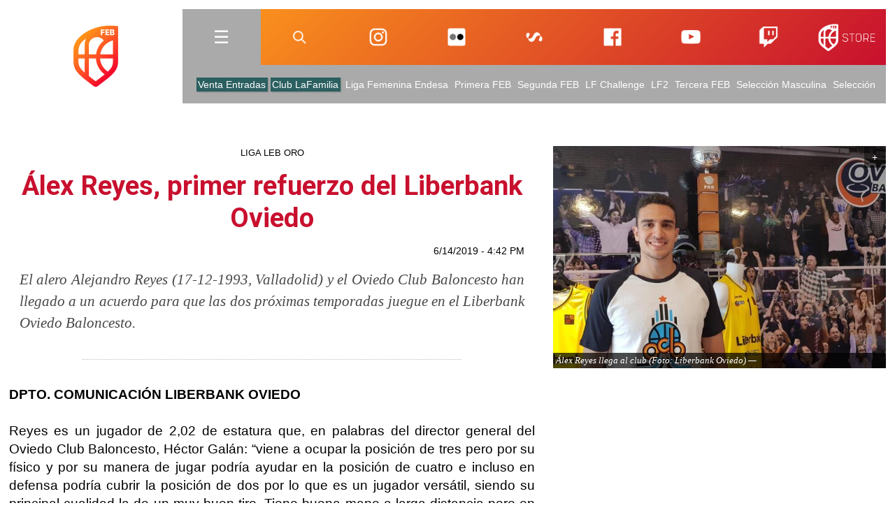

--- FILE ---
content_type: text/html; charset=utf-8
request_url: http://www.feb.es/2019/6/14/baloncesto/alex-reyes-primer-refuerzo-del-liberbank-oviedo/78665.aspx
body_size: 33153
content:

<!doctype html>
<!--[if lt IE 7 ]> <html lang="es" class="ie6 noticiaDesarrollo"> <![endif]-->
<!--[if IE 7 ]>    <html lang="es" class="ie7 noticiaDesarrollo"> <![endif]-->
<!--[if IE 8 ]>    <html lang="es" class="ie8 noticiaDesarrollo"> <![endif]-->
<!--[if IE 9 ]>    <html lang="es" class="ie9 noticiaDesarrollo"> <![endif]-->
<!--[if (gt IE 9)|!(IE)]><!--> <html lang="es" class="noticiaDesarrollo"> <!--<![endif]-->
<head>
    
 
    <meta charset="utf-8">
     
    <title>Álex Reyes, primer refuerzo del Liberbank Oviedo | Federaci&oacute;n Española de Baloncesto</title>
    
    <meta name="viewport" content="user-scalable=no, initial-scale=1.0, maximum-scale=1.0, minimum-scale=1.0, width=device-width">
    <meta http-equiv="X-UA-Compatible" content="IE=edge"/>
     
    <meta name="description" content="El alero Alejandro Reyes (17-12-1993, Valladolid) y el Oviedo Club Baloncesto han llegado a un acuerdo para que las dos próximas temporadas juegue en el Liberbank Oviedo Baloncesto." />
    
    <meta name="keywords" content="baloncesto, basket, basquet, federacion baloncesto, liga españa, liga española baloncesto, leb oro, laeb plata, liga femenina, eba, seleccion baloncesto, arbitros baloncesto, entrenadores baloncesto, reglas baloncesto, copa principe, copa princesa, copa reina, supercopa, televisión baloncesto, canalfeb, jornada virtual, marcadores baloncesto, jugadores, clasificacion, rankings, estadisticas" />
    <meta name="revisit-after" content="1 days" /> 
    <meta name="robots" content="index,follow" /> 	
    <meta name="language" content="ES" />
    <!-- OpenGraph meta data -->
     
    <meta property="og:title" content="Álex Reyes, primer refuerzo del Liberbank Oviedo" />
    <meta property="og:type" content="article">
    <meta property="og:description" content="El alero Alejandro Reyes (17-12-1993, Valladolid) y el Oviedo Club Baloncesto han llegado a un acuerdo para que las dos próximas temporadas juegue en el Liberbank Oviedo Baloncesto." />		
    <meta property="og:url" content="https://www.feb.es/2019/6/14/baloncesto/alex-reyes-primer-refuerzo-del-liberbank-oviedo/78665.aspx" /> 



    
	<meta property="og:site_name" content="FEB" />
     
    <meta property="og:image" content="https://www.feb.es/Imagenes/Modulos/Noticias/142643_2.jpg" />
    
    <meta property="og:image:type" content="image/png">

    <!-- link rel -->
    <link href="https://www.feb.es/favicon.ico" rel="shortcut icon" type="image/x-icon" />
    <link href="https://www.feb.es/Configuracion/CSS/theme.css?v=13062025.v1" rel="stylesheet" type="text/css" />
    <link href="https://www.feb.es/logo-feb-centenario-195.png" rel="apple-touch-icon" />
    <link href="https://www.feb.es/logo-feb-centenario-195.png" rel="icon" sizes="192x192" />
    <link href="https://www.feb.es/logo-feb-centenario-128.png" rel="icon" sizes="128x128" />
	
	<!-- link favicon -->
	<link rel="apple-touch-icon" sizes="180x180" href="https://www.feb.es/apple-touch-icon.png">
	<link rel="icon" type="image/png" sizes="32x32" href="https://www.feb.es/favicon-32x32.png">
	<link rel="icon" type="image/png" sizes="16x16" href="https://www.feb.es/favicon-16x16.png">
	<link rel="manifest" href="https://www.feb.es/site.webmanifest">

    <!-- script libs -->    
    <script src="https://www.feb.es/Configuracion/Scripts/jquery-1.11.0.min.js" type="text/javascript"></script>
    <script src="https://www.feb.es/Configuracion/Scripts/plugins/plug.navigation.js" type="text/javascript"></script>
    <script src="https://www.feb.es/Configuracion/Scripts/basics.js?v=29062018" type="text/javascript"></script>

    <!-- Google Tag Manager -->
    <script>(function(w,d,s,l,i){w[l]=w[l]||[];w[l].push({'gtm.start':
    new Date().getTime(),event:'gtm.js'});var f=d.getElementsByTagName(s)[0],
    j=d.createElement(s),dl=l!='dataLayer'?'&l='+l:'';j.async=true;j.src=
    'https://www.googletagmanager.com/gtm.js?id='+i+dl;f.parentNode.insertBefore(j,f);
    })(window,document,'script','dataLayer','GTM-TGZNQ6T');</script>
    <!-- End Google Tag Manager -->

    <!-- Start cookieyes banner --> 
    <script id="cookieyes" type="text/javascript" src="https://cdn-cookieyes.com/client_data/a35cb4c6be15abd5570b413e1d031eb5/script.js"></script> 
    <!-- End cookieyes banner -->
    
    

    
    
    
    

    

    
    

    



    

    
       

    
        <script src="https://www.feb.es/Configuracion/Scripts/plugins/plug.noticias.js?v=15122020" type="text/javascript"></script>
    

    
    
    
    

    
	<!-- Google tag (gtag.js) -->
	<script async src="https://www.googletagmanager.com/gtag/js?id=UA-3199142-1"></script>
	<script>
  	window.dataLayer = window.dataLayer || [];
  	function gtag(){dataLayer.push(arguments);}
  	gtag('js', new Date());

  	gtag('config', 'UA-3199142-1');
  	gtag('config', 'G-2V79M09XPW');
  	gtag('config', 'AW-456659615');
	</script>

        <!-- Analytics 
        <script type="text/javascript">
        var gaJsHost = (("https:" == document.location.protocol) ? "https://ssl." : "http://www.");
        document.write(unescape("%3Cscript src='" + gaJsHost + "google-analytics.com/ga.js' type='text/javascript'%3E%3C/script%3E"));
        </script>
        <script type="text/javascript">
        try {
        var pageTracker = _gat._getTracker("UA-3199142-1");
        pageTracker._setDomainName(".feb.es");
        pageTracker._trackPageview();
        } catch(err) {}</script> -->
        <!-- Global site tag (gtag.js) - AdWords: 827005096 <script async src="https://www.googletagmanager.com/gtag/js?id=AW-827005096"></script> <script> window.dataLayer = window.dataLayer || []; function gtag(){dataLayer.push(arguments);} gtag('js', new Date()); gtag('config', 'AW-827005096'); </script> -->
    


    <script>
        $(document).ready(function () {

            var urlReferrer = document.referrer.indexOf(location.protocol + "//" + location.host) === 0;

            if (!urlReferrer) {
                $('#volverHyperlink').addClass('d_off');
            }
            if (urlReferrer) {
                $('#volverHyperlink').removeClass('d_off');
            }

            resizeVideoFrame();

            $('#fotoDesarrolloPanel').clone().prependTo(".col:eq(0)").attr('id', 'fotoDesarrolloPanelCloned').addClass('d_cloned').removeClass('zoomable')
        });

        $(window).on("resize", function (event) {
            event.preventDefault();
            resizeVideoFrame();
        });

        function resizeVideoFrame() {
            var anchete = $('#videoPanel').width();
            $('#videoIframe').attr('width', parseInt(anchete)).attr('height', parseInt(anchete / 1.777777777777778)) //16:9
        };

    </script>
</head>
<body class="centered">
<!-- Google Tag Manager (noscript) -->
<noscript><iframe src="https://www.googletagmanager.com/ns.html?id=GTM-TGZNQ6T"
height="0" width="0" style="display:none;visibility:hidden"></iframe></noscript>
<!-- End Google Tag Manager (noscript) -->
    
<form name="Form1" method="post" action="./NoticiaDesarrollo.aspx?idNoticia=78665" id="Form1">
<input type="hidden" name="__VIEWSTATE" id="__VIEWSTATE" value="MrMpKNgdqm1L8gaR4oXFIF0Y9JwyjA7s5wOAc60bA5jA2X0e1Py+eXGKRFLF6gnjgIq8rHJB9jCy7QjCJ6Uc3w4JAJDnhTOX+gwVMEuxw/VKOg1SsZHc58njddVX7qywo2Ju+TjR0VMt/finlNLCTnZMRpT4cVCX7t8JJFweGq0Mgj24Ge3bW1xAhWYL1JTlF694ClCx0QHbwreadFQYIUvJUn1crLmuMQWxV3OvggYTnqg5LM+XntmDywVYxup8R7sj1kAGg+ccz2b53P5RBxrIWzyibcvWvEH+2yszCQCtlKn3A6mm7OioFV6e9Ljiz18TTI/lLHqxC5bckr3hQ9SEjkGzmY+8y0AmTnXv1kbndNig2K3RNt/MTsv8dw4zeFMVkjGOv0VAHJiQYPYDLFTMzmHE+18+I01H3BP/i1d3PviSF+Ihkxsg+bC4lUZdHnZLyMykAN8DEbKi1ARb861a1CI9tFhvtBj456blNvTJitY2BsTdNCcsg2jTKtbLgCdcTFVNaSa7Jac5s8ivGH91WgLrxuXftXgHX5JOjinL9n7oyPxnAO/emrtsR5csLebPe01YfvWSN1u/uBpeB8GMJHquHtti/Fh0wuLE14NqQ/sFw34ogm1p0c+vaJa+xaRbFp1mY6a6dY0JPFHuXodyK4CmXKMYZu4xaP41rBqIE4Yf/7XRs22l/FJ3YPer8BIDXQjZypk1mIcqP/2gCtv2IpZqKFhU8J12TSieeRt4hVCcqi96aLU2aLUt8Eo+MxYigwwM9YwF7SpRrCHF0KXtSu2yaxtEIsNcRzemKR2FE4UnKLRCbxtYfNDUIstjnR0bhVDbuE3t7K6Of4wqvJJmKU0zFJmflNxzTbs/keiVz3FBNRCgELvG/+fhOj/kqoIONZ5o0+PIV5ll+/Wa9nnzKGMXNfnYZb7vEFfoyja6i+wYETQYDpcbqJVvURopBZblmSvDcbu1z1bN0a5kWjaGpblQELY2TmEi4P+Yt/1tiBidzms8Y8MSQjP0xWoGa/nBajhmVkhSniv/UwsWkBBq3Y4tesVM3625m4wJbOff1xYG37g1t6HWGAjlx13QBiaOjwO7tJV9UjcKrJ+WcYGACGZ+7ruvPPY19gtpU7jURnd7V6fUlx443Ca/HBVCaNXrZyyLXjHZ0viDyiuMrKhp8aEOilUSDqVZ72qbJQf/d5hl8ivgDeeFapYVlA7aaekaHI8Xgm3MssGGAuKOYmqEw6BdwkluyothK/DNJfAxTJUlGrpwF1Fuj9Nu2YDAC8VPWCO05TwBHYKZl3dfSZNdiMUqMRlCz6nJBjHnk5juCF7TttsongyFbr3cMkqCuGxeBhWSb5aL3X/nauGsNPLHOuAPgFFxlQWG/uuCiH/KWREz1i4vZ5LvlD+HN4ftiOKzcgqeEQSFoAXct+KtzHMHIrTNZ4KyRcIwvbfmiOCz8XT/4oQsID9isafUtFPSWKs2E4oLUhRLlRR4zXESm6OCOgA9dkF/oEKdilHw+mc1jfuZ6ulzkQOX+E3zhaAwCAV+UDo2DxRKsqMT6ScXGA2EgD3ww9Y+PG7iSzCqHgU/AWJgw6Tg/yF2UIGUK3Q9v0+QvzMFvHu7uLG6Y+XfeZUoZRzK6RqxpggUgYI+ZupfxC2N+J6/0zd7wuvJ1IKxgZAyrpVHWAvD4L4s2NdLa60FOodW/Sjq+q462mSHd4bkC13HQ6NIrWf95Yk1rWxrnC4IOg2C1Q0hlYrPFZbYJYjIobuHyaeN2GOlOL9tmLnIIAMSYOfqqFYEdMx9Y6wW2d2J3QWtWAL6vgAXDq2YywqOmJjSzJnk+8K9w/S/kkew5xe101n6LEqdKkO5axVQfJhTdR9COK0x7/a9pjxrD5m/N2Wf78kSaJm0HluqwVKpHzXvCnjhlSBFJNrcXYwmfTmMCOyue8kXg/GMMN6pb8o/PALYqrKFuVzLMyitYV14ZGTJmwGDOIJGesN199ik7Kns95Hm5ax29jyX0SdtvpmhbwgdP91MYtvtKZPfBVCMe6BSGSlpGikIRPAIxmI4N4LIhRasA7r2yIJnHMiMGdRXe553g5sLSTGRcQ68WtYpjmImXPGwON4Mk0/0mRGRbCQ4Q7W4foaZzeLWsBAhbRGkGh/[base64]/21S3jCrVeDQr8PvqgAr7Kq6EDt6YIFuQ8QaWlgWUu1csvIxm8fsrBI3NqIWvVci4Iz/j0ncBfgfX70rOD1q/Lys+An8uDBwRF2gQs4HhyqFsNODOCwxWVWfStFwJmKLSV+JHo2nE5Gk4GstrYIiF3tjIH6SM/78TXUHmIvuYtiwT/s3glosIwHmU+GLBxIHUqhUuZXdmEWOsJ7XCz409QdsYPzGRZQsGJjHrT95bdUX71cOMI4sIV1fLVLcpQT2EUm6mOuCFqnh7adl4VqAUiFrTJtrC+Ozk6EB+1sMBPT12YP90lAbyxs4y1+8cBNj+C8hrovEHQYKt9nXx3ta5e8NIcnmhkuak9cpQEUaIFx/ODX6S+PPwz2eqeI0E1qZU9+n8809eCSEzIgkJE1b4lDYYSHQCq6CpE37jgPlfjkZtnxP53c5CX0fyNbZ81lVlfM099GI8tgsueDiVlIGKZeeoUc126VQ9DTNhlHSziSIMZfC+RkfuVBP/q20Owz6kUaDeIKSHcH23dSD16DivWZLzfjT7GDKjQa/6NCKo33gjKE/RTugD0HOepYJGHKYfgaREry161wrmwwTcHlN8Z7f9xSnLLtLYVELLn6lPo4s39gkcaSCGJ84+Ol/Z+xnhtlkk62KqF8wo1ilTsgq3fmKG5nrM5XTjqxOnjOZZjZV5b0vE5iCwAUwC5Gh94h7jLfEbWCvPrlGDeqL5YxdBwM4Lq3IwtQ0OHi6wmwqtYdd8qKsNwQTDBOYr3uyrFjXoTjtJD8DNA9qd5sqo7tjU+tayUrLksXshMdneq+npO1DUZocaSlVMhHN5b2/qWxmM/TciKnF0F809/OnZfubnf6Mw4P61IGrflFIxmaOL+u/qYLzndpyUOnSSyMPqezZbMT16e3Z9i7k7CduL4qZCEPHqyfYxRAgElX58vJyDJgmXiELu8rmCOAg/1GpMJSg6+TX7aa5Q8tghqNaKkJpwomWEe7mpihe2GZKj3w1OdxFXt3gqsTT68im3r4PO5a8TjWGkWRlDH90K8wPTDNdo7Tv16fnAvgVDwMFrQxiYBzAAVl9XtyS942JyusS/gfMOI4vN8vlV7WMdwkFo6bUB3yv6vwmBa07zDZd0fOlZeF7PCzgD8ylja3E6W+XObUGCt2LELPRhyAXjT5gS6LiTyiBxbCdVT5lV/u12xWoDsF9VfbUUZieUNiUmRREcHzZGPnUlzzOU5/Bw6WAL9bUIYMO1gD7nYJiikTLraUScyMxxlUnCk0Pe0BupKW5jfjhO7DrU1/c/Si9j2W2/4oUiFOxyUY4srQyJNOCV2aw20RUyYW46kuozRCraUuv9FErM4AbwHWguc/a86XP+T9MiZ2+jSowHwetbunsiOCUA5uNaMGD3QcXFi9oqzwDOGEUZ/qPW1LcekHYsKGiTWY6YzPq3CGl0g2yO2V0LjDO33sxGp9Xl7HSL+UlopMczHgi/PY6r61EgRhfHH0mlqM6I0JBroQy9cSK8vaC/tWOJOK0pz45uhgUzETdEZRbUESItfx2VITnrzuaXL9jFLBZgjckoLWq7W2xa1bhgMRxRIEdBlntV3aigdWDUzsw/iYZ6h84LoLhnxCK7Qt9xFLTXjbpSAsetNGKnr2je0nFibVDTyKPitl7xIFj979uQiLNaY0nPo5VsJBJD+W/NSNFUU5BMFcc48HQvvbSjjx+f2CG7tGxbVmo1TXqm2r2aWi/8NCDw9S7j39sCB5/EHI4yZMB28mw6oNgP9uBXjrux605sJGzP4pxIfylksT+zlztV0Jslxyq867HLf5nopMztIj88LI/wc2VdadLcEWcYcOpdzAnUAnPCW3/lIeSbtP9YT6Kauk5RRklbrwSdq7vx3WfoV2dTgYQIzZ+WHElWSFwwkBgnRfmd6ZPcb7AwYguAVGPpqlq6Y6/a9XzqhPWPEOrMQAisSGnCzTktv7KQ//9ht/f6FRumxmwQRErmBpjVShiXPpXM9gutdijM7UwKARBjs0WPGTB5pOwbGOmVbkTOxnvEo2JVxZlqDWcZIMdAQLV2Yd/6dcwJCX7GCHXiLwjdza7DkLMXMAhEzZvxn7BTQSWBr7U01jPtWLj1e9wlhdBK1ZsnGx/NWyj1g/DZf0moWjc/Id6/EDhHZwOYPXcgXFhB7xNx88jMZjHIRfxWaPF5voL8+ROoVGWxPYKdwCMOr35lauC+fo5N2aR4IFKfx0vhD+Jd0W3xDmoPwGWPTs6Ka8XYaktoQIpoA6mz99fD52kvqKDghobgiwKolSnxDiNVdZigut+hrYpUx3YNwApPh13/[base64]/8rpl+Vxff14rxCIkTdgaT1D+tSnjsvRR2NlRyimD/4+Vw7/aWgNwlA0ghrZih5Hj18nwG4k6ch46aE7WfOzAwMH7pvOmyIrdA6ZEw7YVxVdCOLxXpBT9ikZSTamc+qQwPgmnrwRxq10iWPc4eO6/tkjPN+XeZQNxSOwwrzQwAak7cHZmwZBqlTxub6VC0s/kltoTXfWPq8jz3VdwjsRm8IaAh6WWjpxan2+3bv9W0e9s7oYkpZXBRM+pIR0lEMxj7S+MKT6ZS2jqxgrSLssNKC5id+V27BGuSF9ovVrm0fcpC/msNHZXSntLkZI0kjvaVYDQMPUansq90fLUURyQR98DMCZXIm8Ykxt//Sfn4qXMlWHL4ECBoWbkIYp65hR+SpyekFr3Yu1iy1aOBlr3owUfyrYVc5FWnEK21fYko5Zai6t8pG7/3Ef0IHWK/aBFfY1s2vo1k4AwGC2d271iVaRAmpI7nz+WFc265D7FKwnCd3rJiTPA6jh2f6p4v4gyIwPkVPiNmnyCO+8MDTO0+SdLm9s8uAp5JBoPVSUiaicW8+qr8IEbWcWXwey84LEzeF8sTcF/CxlNj22Ju5HxDsysfTlN/O0tOc6czwBy0uMs/pnLf9XJPrcNFGVdW+HDZHG15dtRXARmbdpK5+z9q3vXBhMC1xJlpcEAkJckihYjrUF7B0DbT6YczxWXpcpe2vpYYrh2+UTnbFc7d/RgbsQSKOMJtE041Cd8maizqS+5ruezNW6pia88gYXzGJnWEKh7oWmNs027nYMXYeF0mk+bg1SoNHi0XV1vlCR679mYpJ34kxRBN4h1Qrzb+Dc++kEk3JD+sf/4ZRh3PT0DgQuhS5pY08YYyFL7sCveE8JT3TOnT27n3vAHHq55r5GvX2mg3f0PqaF/gN/5y0SsFf974Wc9qA3GazntTA9fKu+F7o6Ip/qwl24EAsX9sCCPUCNrIBzJJFGs52ge3mW2xBLSLlnsURtSaP7cC8VU6gSABNNANvSX7RMdWq77768BA+O5X9Ep0ZibeuWwgpYmkpJdc2f6RtyqjazzKgqMZKpKLehj0hQk/0EnYKWdeDLMvvcgOH+DV5bznfLYC2AeMm5DCMOx52QTjrWLOxffZR9CYS2za+WwShQMygQWtQgybXz/xkNBq35q/tXvaD2ATCpzmElSTTligf6vDu+WDj07qSIgCo+sGmE7gZO/3qIuag7U8KFkDrCNZeOroJZ8g/82dfzKuAyKC4N4cdOJBUPVYTpSqkplBoUQchoACfu7H4j4lF+cwyG3EasmxadqKzdwRkJmuz2wmYSv26eMRHjApnD6HAFaqu9zNiTHQYMjcmn/UAgSve9AMQX+Mo6Xm3pnVweOscWv5F8xBEslVjLZqeA+Cptu3/wy8cT92uS7jqlNDwFbzQCquasaJLGg0OKkQz389uU03qFmrqXWbz+Gr5XliFptHXiKMtUW90PGJbnjMeSHmd/Fqd0r12KWejDteb8tfV0zyezYw2TGQ8eZMj1Xi0MTB0TxhgNMfpWZoA3jxOW8k28yjQ/cMtf6zkFdOeuuNqlJ0jXRmn0HS5N+AqaPn0yN/VlrqFo2KsnRj0/Cgc+YqFrQxTTh6wOCSJUgBXpxKbR/X9LelaRQ3xL1/pO+qYn35tJ7B42HXA1nWsc6sjCAGjkwQOyIJ4/6MEfJViORT/NwRHMJyOBmx/31/CAL6xf9yRlUzGqyv559FypOkgekRUUfiA109w/YzgCx2t0cqShHON5IKSnAk2qbI6YoiC+xuxf9ZmaKD6fsYhI1duHzGCztIyRBQQpf2kPcgpISD2mvkExL96pgTDQKA/QM3fsNV2VZ5KQ7FvAF1pGLbKEkcsj5mEKXHKSsSwEsDDeavZY3gNQHOsvKXBVkNW5zfmU9HlE8/FGbaSlqZtZ31EtcBLMqxRZeXScQNhLma957NYihgFggULL+rEVCEhBxaIAyQziKS2rhs9I98m6zrQCwu738U00Kt+WDfAXDxLS9yYY/nIDGHTiSZYRxkhD0hzdo66eg7K5AaxSkxO1B+Xc4soWFfJ9Q6i1//G8Ld8b346jDhmrgaVHIAq4skO/uqwB745yoFQxPPUSmO2+3B9G2nwfXzzLAEstmzQcJD4K9wknd4qvhegSVN8c77fW5MhDTbWWj+QHx1Gd4acKxNd1rOJsPvd7uwg3eLSYZM2No54XzcxnGijYQhyhzwoURceT6zYlZC09Rj/+OWDAM0AQj8pye5eqUwlFlx9bvh3LkExqMZq1YdOpjwoEh//ir1mD1n0u8YpVHIK4fD1CoPt3j1FOuI+jFaOYG+C2SfdO3DwyNqkpTTMrNv+RBzfYZQNrVV/o0HO5lrs5d+8c5x7susWNYuoESuxidnZBBHHcI8fijsQqCONfdUa/Ll/gmEplepU89e/YEiAQRdcpah4orKf3FmyhPDbzFWLN8JGiQ0mAacjF95w4+3W8j/uTL2laPHyB95XifTYcU3Rhmc4ksz1MFQ008mpWwDkbbfQkWkhu/fKlsxc7LDPhyq8DEwD1CF+Q9Y74/0ByCVmetHG8U52c20BlwfTnIJfbdlVnSGh3Syf6bPg/iRFvPCRUGaL5FDjlskZMrvwKHcRq5qMXgesxlYQ7hE6oOo6zRtUWQFdtRlrvfmiZAYW2Aikv5PkTGDPe1ybnA75KpqroZhAILtXcQP7FcOeErmVc6ytKDFN7XVz0utbUD9487aQmSpXWh5DoIy51AFKy6G/amJIP7bd5/Q+Qx0YPHFr23BA0DwkZ4ZgnGD9EvaTwwXGdqhppJMVIFmZnwac4faSNCTb8xJ3K9VyvZAGT4iFPDtaqZ/cRFbuqVv1w1AYsffkQ5eywGR2rkyTjnHOhbJwf4T3AIHXEu25b0Qzo11tqWgR/TG1Yx7JtIxkIN/FAI0wLyZqUtd3kBtszS5Te3LIQ0NTc2HYPW9Ov57N6ZFAS73MFsZvxybHGaRQ19/1GJKCBJiRIbxu8pk9dunEPaBKs0/6oBj2j3LK/[base64]/tnXAJ19LDf5vQNUyZXcwswGCau08RHG6n6BD1Un9s/ZevprSAWGgzFnBqIN4gPNvyCEi6gTN/0eoMh/0WPpPNeCbqK7BrsXYLVHLfHAl9yp1khz9VTZEEovIstShABtQ1ckRRpnXRDVa5+cNhq6zgu7Jbk6FIy/nAiVocjFOSnQc97nrHIFvcslkFYuEIRTTn10d6DSDY/OOF7zM0zKNzbFdTkB/zIGeO/4yoT7IX/4X+i/A/sUgaC3PQZiTUukgGk7Zqb6WBc2V48cD+punq/7ebn1SPlf1P+mtrvVDtZfcSUeoBcOEMRjxQycuy0im6qtVZs9bT4NwWUJ6ZKFKEs8N5svAq7Pbphvxj+vqxU/KPb5YHburkhZI2yXF7pKp+xu8AceA51ifwpPCRja48YhneDp/ErF8HoQaqTj9VbvwptdJxeQoyWRrQ50Ht6gJxhF8tBUbyW38C2ymYppUdSdlyiNLY/8Mg4xrvviUMH0fn8Z0GqQaPixpwTCZ5722Uc3nuAjYJ0PEHh3d+7Gz1JKz4pAvpXtEPVCVx11RUZmAl8s63ymXwtE7Ngca98xVF9zD9JIq8QvGclFKAd7TIdJY5c2Tsp8l9TfrdSo3bXyVEfCG4GN8EkMb0siTmaK0VUy7JiU/vkijsV+N6tEazSS8GKmoBH0LXYKCYFh3QAM0t07ovCFW7b8IoHJt4KYwW2ZLqdSgRyATPUhAl/djVYue+9R6QvwUmsJ83ddltSmT4p5um/cMlgKExfGBb0ELd2Kco1tgwhZJLTmkQ1NLA/QteA2f9cJiw1WqRKIBNCz962XfUiZqH+E8XJQqSdThGQS7PAp1p2JXpQ9yXIC9//um0K5UGT5Qzv4XsB9NLR4U3xQzyzbpWaW9ReSHXYVbH5xkEMyYmSbWSTzVMQgG3spJWEOh1Sj47hwsdh87pHbJCY6NbiUVgIqJ8gh1VArlMEiYd/23OZCsC0jmU4gRW9o6SNhudJR5z5pq2UX0FmMontnUrocNGHVSC8P5VzkmMaEm2dyYROY7GlUhB7E2M7t50GnPk/Lz1ypi0sVdF4iZWKe2CT6nOjVZdw8eHDKB1puV/20rUnf1NfWo1f8ORKYNXX52vxQdv6NkW0hcY0Y5fCCS+e/oiJUFfoTjzY6ZKlBS04YW/9+2ND/[base64]/PjHdcq7psqzZeObYHfcRsu4nDKt90lbf+bnb8q24SySQRHsw+WzSPp7oHFNvY9st27FEtF7fo2qNffr1TAFBMjoVtXV9DDdahiTr9/l72Gc6MGf1HiZg7JHBg+VzDpizOrENrWVuMZC2fDqQvvOj+JBgid0qAO5hBapznKHNLmQ5tbppSYK51mHfAYs5B5JzFw71ETfKbLqKaPdsHSENl1zsr6KGX4d27eg1aEXghR0+9hAMdovI4U73LN29iudSA+CqMm6tJsTg44vWWYgvxu5LZO1H6F5+qCzcL/UIcCnqdwch1c/KWH+WIqDq+5B6z1AD3ytbzIKvJookwNfARxAwprugLgNtb8/uuQrrqXS9tLC/S/66jDu4OEJf3jiMGeKcFKXZ8sg4eUWtDWrZ/xij0Kr0Wb2dO/iF9tmALXuLk9NSxMBJclnBP8PAw/QAJQyz99Il2PxN+NTbeYejzdK9tjhgnfzW8im/C+g7W+1IMGfbJS7eU/dAOEWjSoGvlgf+pRoT+ftLfQ0RxfcLaLhNb6pCzYafBvRIA9aZ+ij4noxyW9Icex0syT3C39PTfvtFBNO14XKMRQqll4CSGu+Zju8li8F7qKE1JwN1vWfhiezg27DvwDio4lgGpWwhkXKj1RZqRQd/kBs944nPKfaX5KdOueAd6XW8nYp+hwZjHnxKAe75K11CbWOxq3fsdwr0EOKoQ+pUDVb0cKSteYLOjgmZhy+2AYLOlu7K3JLhMPBAml7vFRysOr11xD548oHay6yIxB/+a46/aGxvwfHcCfH4NuKvuOd5otgh5Pf2uN2kq13kTqNQ8lZBazouiV3h2pqm4otMHuEPgQDs651bkBuvPcL+kTsMdPCvzq5Xv6iSnFGSQeGc09EKr82X7I7orndE4b+gnqiu9GKO4zyjWS7vrL3T2Wu41TnSiHF1AQmFp2jUrSDj0XLArViC/4STydtv5Ip6I0tYBPz7BdBSqKIROIQVdVlCNeq9zp7qAAH5xXwmWWwVJKm0v5DFTBTdG8EVW/T3HVfU2hdToHqgcwi/Rc87ePwPM2WjHFcbluuVFRGghFVGm9y0nl4rEq7NNO17WK/nxVrXFp2PCG8YmFkxPL7UuU8hp5pORbjRdmggs8UZ/3g0UPF4+vFYV5B+gvrrxJeFfSMhrhO9RVgDafstQZdZxM+vMT/GmjOOKFWzxCopmS0fbKL8zY2g3mS/eI2d/ykg2ijMU3/0RtZcFy3ZnX9lMv3EqM8CKNhIyojWI9isi2kQaKRYMY9Rq3NiDHsQDHjlSn2moXZdeHjBxMWyCsIPlLhmZfQWtRXeWp/xevWjW37PKCN3SRVGnv+tcL5qPHuWf7SWpl/n26LjY46fW4Z2x/[base64]/P2LT+9a4qNNZtOZB2gN8L96OY5KH3vzGYJ2N53wi3FZEgIy3xm/dyIclDBEAV+3b/I572NTqxnzRGOJNS16U3xTzM1pJwOCHcrn0IAZSDzNnTRhaVRR8kN+Qu31qni4h2PpYuknRKk5adqRyCnZpTQgwbbq3qXvBe3mwKoMfvRTEKKyCRfjli443U4W1O6vdrEeXpxc0EXEEyn085BYD1OdnKMELh+BvcCiOtlPKzvvw/vnt5OVXsRf1g4utA9o81J7P08wabGGGXeAcsZPNpvkU7NtoE1IdSd3ycg9a4WUsm3ClmWGJ9B8ETUAJKJxtP/VFAoPW5KwFLZma0ZUP25Qt4ZPSk+L8Zw4DjDEgcPe3myw16+C6R51my5NPXJ2t0cfpiyqEFMv8G4sG/dX10LLUWF7vpuupE9Q19vLqX3zs617Igwatknsp+yyXHXznalR7G3QCrio/Wla9j5cJ4mOGqpOOuHiuZLxyXifYmBce5ggX49JMdA6D4zg9K4g2sBSRvY6/UZkHEw82AEHgYRp7fkSkrXvXe84zVAHnhV2hpPZBsDPUpsyK8zdY2MVNrlacMJSjW6sp1vRazr8A1NEffIzTak2YYxfz1sJ9zlOXTozAg3CwnI0f7/47I53e6CniOUJEEJUaSdEHEUIl9L+i7e7mHOuFt/4D3kxgBcorGOCCRDNGB41tEnCQjVRZFdDa58sJnBhJL7c9ne3D+i8Z+gLPCFG/duXLp5SGL0blDLCG5peh8OJOLHP8GSiOBV+4lD2vvuK+yYN/F/3el+b1NdpoCblVY601ddUHQHWqQvCxRXpp4NLCAn6VjdaOjmRkJehhljZXz0A9sDQtfTS3TC9Gh38616lAooJPWwjqwr6RxT98A15AJx/[base64]/ib/g5ycyavg8B4SdiRtmBSFdEokd9Kk/SOEfbRgEWwJdBzh0apF3mdxIkTSlGEVdk2U7wq9v98Yz3yFw5wV55wvezIkEFTURYhrblgzLQt9KKAxDcKrERPWeVH4nDjbA6G+1QibpnXjJyHvq2PnpOAGJJKVy0W6m5MxHIrTGEfNP1pk/IEYbaIlHLWIWPrSfDUm5Bvfoq0i69jNKDBPGgOAu9lLX12s5GVKPJADTkevdd86UvOVUhcqpmoO+LTAorWQdZcOtw0ll/O5upmbVUKQbH3tjZbS1dQHqQFZv6H+wEhq/aIYH5aGV/jAgazkQCHjt7R3zrcpQ/kZuQEB9CWsQbti9TsBMlDG/tSxbZwuo0+kvcKrsHdKkWWYPNI82xy7Edkas5j01Mm3qnDm6mmxGGyYKn+ucZ2bijTz2WZDBEwPvvBFqjK957QLQ910yxCh3iOYXLX/wNWFcTK4lalendv4qTjDvryUtlLJRaOB3/t1BhMOGN1rlrrUeaVahso1zYYiMD1rCudvOd9yFRIr+qaGynle9UWQx/Crs6EnciMZsdxCdsJPkO71cZtrSECxqkqI1UpLyvapa9MQtAOiDgmo7hMD3En9bVjz7kv5ZH5x02h2AuE+NQK0wRG4captEQ9hW2Hfo1deumN3xhXHOghwoT9BPY+c6t1S8w61xRRXwv3VTHg6KS/X+nF3Lmzu9mCTk0e4JSrAyl/GvQdpdpH4frRYD1rll/MVNvjA03Y2IuaVBXIxk20e+w64bCm7GLdvAmHRWp9OqdF75eSi9Uox58v1vnbsNLuXNauMMghCR1gApPek36dMlXLRaTgy58wWBnznkMJXwPjtcrcoV9KV7suykgQFPtbdFMCOl+UY+Sr79ZGWSeYidihuee6/SJaTZ36d9mmBf2McMc619AYi9VQ7SSIstgH++JTPu/DgLFl21TR44XBxtbFZGxXV9bAr72vuLH8PUwgYYRwubicbi9pl++ZMfDwVRX/rn63JUPIjd3j7Nvdn3TNC3Lg/4GI0DPeSYmfAfIuJBa/IKjMxzhoU2iM4p/[base64]/1d6SYuBZm3kZlX/fs+btbuT8PfMojanrHvH9EXysAzBFjJ+w84Ux9vxX3cM6xBzqbYU1Y4NQC5CJubk62BVcqsZlkqb4tSBDy8LjOnRaJcJyX4ahruNkiZRAA3xKVCyBMDMGEs3JLUeqkBOKr3A4fUyWH11jy7dtfjQK11UuLh9hinVYC2ZhC4uywo4MhRvajXM2cx9VStnGp+y4sPCSpZ/XJ14zbjD/qWn5kOJlhWKkAcmqpDhqCfYX6MS/wBUno3yk3PNeqeQjHua7tIU7fJhJiCNnQoQus06t1w9nLZVdZHkNUHXt076t69AAIXJT8/x7Q3HOmXMyS5efFhfH/9Faf5sUsWX5gkWQzxloPzYh5RMy5Q8MmH3O4NHbys3tBRLfteQmk5fkPYqVNvfvjMvib7dtbtufkM/tDTqQz+HMzIMD5HtAe/QOhIIGw6Zi1eyQWNiLLXSVRriPOEJMtA+E5smU247tKZcVSg2zp+eOwFGEEiTWe2671m1rC7y9+C4gicvrDCneQ/ev9/q/0Bz6ivHDPvgD/S2tJW5fMVZ007RixlXt26d0x+xLwxE25JHBtlIZf3vjD/ufLaQAc7ibkGmQoAPThriQjicqZg3NJj0lWcOjcLPJjlhFUzq8Ik6pCTPIdHcTGBYCYGOhXbwh0tctaFQBervxPOqtgI5jRsoaZF5V1mgoDdhpFiVrfbpB0vAaVjPZECWE5mpGpHDQb6F0V7SmmgDDZ1SZMaWxd4dm8Ut/43tAxpHH30VYn0gnHYvna/tWspptagLCnG8nxBthb/x8syok4LZ6d6CV9yPuXCTbyhUz70BADWLjtxxbSDv6F5chRCQ2zE48pl8glnZWiwTDqFMxINZZUhTxzkXJLadxVQOFasKW7MZ7Y8U4knWlS6HpIR+y24n+prR24H98dyUG/w/uJranSIZAXrPZZNjgPyED1MCu/pSkRvaBmUUV8I2b7VPm2xklYfU4Yg41SrMOQWepxovvPNK37kz2ohr+GqFpiqlIOo234mgizZ8NIwh1SO7285iO/I+BXIkTl0pS0gwBEB3SlplB5fNhJI6TeL+9DWbLk9T5mFxCCysbB/i4PqY5BYsguyRIUIN0gMg7lDcgvUe6P5hzqpHoEWckv5WpJIE2Pj1Btv+jHa0Ch8M/n1golIZmj65DcjUR1+xsEteO28tARWLn1pXyJg5Ell0uP+fvxJKHOZ6qsvzv0wJtPk2jr6LUobw5xrvUo6A05cuVJMo922D/KGB13lOXAkr3xJUUo0+mjYBER6AmIF9QEsnr9+v4yBxBjE48rQfzxRupkugKRAV7ooVfgxve8e5A47MOApU7tS+fb+mwRmpcYAfyMGZHxFDVV2sEnOIdTMeLRD4J+6OiUtPCNFjB3N7JLuY3/rLQZmM8ROWy+Tm96CAqmONcmM1y+RHyyAzSMK1YxCSxGv7O+2sLi8W+xQoUlSEPbokPrr+TxMUtUKpbUvPQkXAqsszI+65u5NwSB8RgKp2e2kMgXI50NsSUJd+62DwcHxbu59hwP/kcr/[base64]/DmKlJmezlqWDx0BHaQkeZAt/QONt++9KiZ7ogaSNDfLIJ5aTcjEujgkeL4EwEmP4B3jwrOJbKXFZ2BrQY6AITUm+hi7jS7w0iH9/IaEjbHXk6GuvDh6YjRqh8bnWsQ0MNNKsGk9m573sc+hDo1nRtlSoGjR2oZ85NgiUpnlJlpaMhHiwTl04ThlRaBTiBU2CWZtczRUg5NZ0mdzsKLgMnCpNK1kK+H9kSz4VL0fPZw4cmmuiMsAX5cv94OFqscCQP5h4ioaczir0xHhrvV+TX1GB51U4Qqm43ryOesDtHh/9UDMckPp0KDCXFnEAlKPMj72AAgq7V7yC68DSgFNM0zXTvY0zNVAcwHs/fc7j5pb9MAZ4Rw0mC74Sr/Y/tJ+Y1ytMyxn2uUjN+qLknyfURmdo3edXPp8pxJkTde63G6FSmUNBZqRFo5hkSW8f3NrVqoZLdygHeUYX94yfXAF+SZKvuuj60gLbtlRR98nvHUaUQkZoKWFYscpSndemFmNoiYtaV0S68cNi5DDjoVqDj3TZSHfCb5NaAcrH6TPPYrRH6KsEltG4jvTsjvfHuJ3/dtLFolssaDBLOanhlUJDm033aQaln+9N1QAFLDn5vPSM6YohDICLkmSLo/RnooFxUcoBnmpOdcB5z6bJdahnF0biet2yoLI6zwxm2Yu/etQs45gzGnkXT0vObizNrTJSazIByZJGMVql3JebffqkIloOeueyOU7oVKhaOIHNHF+z/NjIO0vAcpuDpgIlkHichr4+xwY/hsFY/vFLwNmIuKRGcxjgnxAhkF+BQ8TpPVP+yJk1q5CsAbPbCI+yM9UjorWuOWW7MqfcohC90noSf8+FYkR26F16LqNffyvmCWD8GMJvMgm35NxR3wqHj3G6hbFRZTK3e1HjRjg7UQjwh61GtHMT2t5nPvtSDfyZ293U2QTZtRH57B2wTlvFO6dsiUD/ihnXXisHDTe5lR2p8eyc7OrcSlVwjJoVkNf08UQCzUzTcfehbmsWjZEdddW1R+9qOwz9o8/Eh1Ujvo4fMgKlBEwI8ieQ7kv1Ieu/XeUZDeZzF9QUjixXvnvvwRjg+3/rBGxvczJsDTju2pLxNe/XXcQTU7XuEfg+hRcpDjYH7XwhfoyhfSvR57/ukw58ELOICpy7MYLm4saMnz2Nv3DpF4cF3fcbb+oylwEt5f/6GEjoKqrGm5kzSZJe41G/hrRdqMKfcYOjzehAmpCkbc8wmdpnLAQK3kmaKbBPCtOOsAqL+7wQA3Y9vVEmJ1Sfuo6ZIAxtk4jXZZ2+k9kc7YgGv3c4Au8cXBwVaptEHshbv5tAibNy+n39ZdRnqn9vY7/miYfxGAC11GKpU0ajOkV6aYetAnONf7TyjkwZGsPq+SHKGA/batypGeXWTtAz01h2JaF23iFVb/FDL8Fwu4V0tyyuNOfimxQxfspAtkNE2dG0tVVDg4RhLDBRja8hwXt85MTyl2KlgQTq4vfv0uY19jbpMpCeOJ2sPSqah5ek62BxzLLcYoA3zsn7+dq01VLS4llzSGFmqKlSkaQjSiDi567VVv6dEnemD8rRU7WOZ/Mhe+b9Qlnf6Z5KZGj6mxpyiBvqzAj+0we6U+o623NlxJUAeS94T3OcpzsJdJyNQ1/uEeMTP3HseQlAFNZL1TJksC59dz1/E/bLC09Lv6aw58CXt5SuWgxiC3ZHQXxADoQFvSazh8mlOZIzKI0Mb/Z64pARCyRkePvLrsxASXJhs+cvtkcFvg+zP+MFFcE/BgFY3aM0xpbGZxygn3sEr/dO0gic/4fO8f9sGK5AitgYWPMjk9eY5FZCA3BHyirxzk+y2IJqoVkr9WDDjIbe3Swin4hGqf5ApjSZJICA8rRaLIhOa8TziYfTxzuzTyc7qHj598S5/7AHKC7ya9NjgXuTndzeYd8mK+EQIuT7kONwR39WhNaeLoPTSVZ6H7JzO7+odaQ2DobWrGjmheA6bBEJjKEWvFsQ31hMIZNgw0Cqg10LGeRO1V6Bc9K+A==" />

<input type="hidden" name="__VIEWSTATEGENERATOR" id="__VIEWSTATEGENERATOR" value="7207E659" />
<input type="hidden" name="__VIEWSTATEENCRYPTED" id="__VIEWSTATEENCRYPTED" value="" />
<div id="full-wrapper">
    
<div id="wrap-seacher">  
    <div id="wrap-form">
        <a href="#" id="btn-wrap-esc" title="Escapar">&#10005;</a> 
        <input type="text" id="textoBuscarInput" data-tabidloader="9" placeholder="Qué buscas?" /> 
        <a href="#" id="btn-wrap-searcher" title="Buscar"><span class="icon">Buscar</span></a>
    </div>
</div>

<div id="wrap-header">
    <div id="header">
        <a href="https://www.feb.es/" class="logoHome" id="mainlogo">
            <img src="https://www.feb.es/Imagenes/Estructura/logo-horizontal-colors.png?v=09012024" />
        </a>

        <div id="header-layers">
            <div id="header-layer-top">
                <a href="https://www.feb.es/" class="logoHome" id="secondarylogo"><img src="https://www.feb.es/Imagenes/Estructura/logo-horizontal-colors.png" /></a>
                <a href="#" class="btn-default-header-layer-top" id="menu-btn" title="Menu"><span class="icon">&#9776;</span></a>
                <a href="#" class="btn-default-header-layer-top" id="search-btn" title="Menu"><span class="icon">Buscar</span></a>
		<a href="https://store.feb.es/" class="btn-default-header-layer-top link-rrss tienda" target="_blank" title="Store FEB"><span class="icon">Store FEB</span></a>
		<a href="https://www.twitch.tv/baloncestoesp" class="btn-default-header-layer-top link-rrss twitch" target="_blank" title="Twitch FEB"><span class="icon">Twitch</span></a>
                <a href="https://www.youtube.com/feb" class="btn-default-header-layer-top link-rrss youtube" target="_blank" title="Youtube FEB"><span class="icon">Youtube</span></a>
                <a href="https://www.facebook.com/BaloncestoFEB" class="btn-default-header-layer-top link-rrss facebook" target="_blank" title="Facebook FEB"><span class="icon">Facebook</span></a>
                <a href="https://feb.scoreplay.io/portal/2500" class="btn-default-header-layer-top link-rrss scoreplay" target="_blank" title="Scoreplay FEB"><span class="icon">Scoreplay</span></a>
		<a href="https://www.flickr.com/photos/febgaleriaphotos/" class="btn-default-header-layer-top link-rrss flickr" target="_blank" title="Flickr FEB"><span class="icon">Flickr</span></a>
                <a href="https://instagram.com/BaloncestoESP" class="btn-default-header-layer-top link-rrss instagram" target="_blank" title="Instagram FEB"><span class="icon">Instagram</span></a>
                <a href="https://twitter.com/BaloncestoESP " class="btn-default-header-layer-top link-rrss twitter" target="_blank" title="Twitter baloncestoFEB"><span class="icon">Twitter</span></a>
            </div>
            <div id="header-layer-bottom">
                <div class="categoria-menu">
                    <span class="label">Destacados</span>
                    <a href="https://www.feb.es/entradas.aspx" class="highlight" target="_self">Venta Entradas</a>
		    <a href="https://www.clublafamiliafeb.es" class="highlight" target="_blank">Club LaFamilia</a>
		     
                     
		<a href="https://www.feb.es/lfendesa/" target="_blank">Liga Femenina Endesa</a>
                <a href="https://www.feb.es/primerafeb/" target="_blank">Primera FEB</a>
                <a href="https://www.feb.es/segundafeb/" target="_blank">Segunda FEB</a>
		<a href="https://www.feb.es/lfChallenge/" target="_blank">LF Challenge</a>
		<a href="https://www.feb.es/ligafemenina2/" target="_blank">LF2</a>
		    
                    <a href="https://www.feb.es/tercerafeb.aspx">Tercera FEB</a>
                     
		<a href="https://www.feb.es/seleccionmasculina/" target="_blank">Selección Masculina</a>
		<a href="https://www.feb.es/seleccionfemenina/" target="_blank">Selección Femenina</a>
                    <a href="https://www.canalfeb.tv/" target="_blank">CanalFEB</a>
                    
		    <a href="https://www.feb.es/competiciones/" target="_blank">Baloncesto en Vivo</a>
                    <a href="https://store.feb.es/" target="_blank">Feb Official Store</a>
                    <a href="https://www.feb.es/ebaloncesto.aspx">eSports</a>
                    
                    <a href="https://www.feb.es/descargas.aspx">Descargas</a>
                    
                </div>
            </div>
        </div>
    </div>
</div>

<div id="wrap-menu">

		<div class="categoria-menu">
			<span class="label">Noticias</span>
			<a href='https://www.feb.es/ultima-hora.aspx'>Última hora</a> 
		</div>

		<div class="categoria-menu">
			<span class="label">Otras Web</span>
			<a href="https://voluntarios.feb.es/inicio.aspx" target="_blank">Voluntarios FEB</a>                
		</div>
		<div class="categoria-menu">
			<span class="label">Selecciones Masculinas</span>
			
		    <a href="https://www.feb.es/seleccionmasculina/" target="_blank" title="FEB.es | Selección Senior Masculina">Senior Masculina</a>
			<a href="https://www.feb.es/u20-masculina.aspx">U 20 Masculina</a>
			<a href="https://www.feb.es/u19-masculina.aspx">U 19 Masculina</a>
			<a href="https://www.feb.es/u18-masculina.aspx">U 18 Masculina</a>
			<a href="https://www.feb.es/u17-masculina.aspx">U 17 Masculina</a>
			<a href="https://www.feb.es/u16-masculina.aspx">U 16 Masculina</a>
			<a href="https://www.feb.es/u15-masculina.aspx">U 15 Masculina</a>
			<a href="https://www.feb.es/academia-iniciacion-masculina.aspx">Academia Iniciación Masculina</a>
		</div>
		<div class="categoria-menu">
			<span class="label">Selecciones Femeninas</span>
			
		    <a href="https://www.feb.es/seleccionfemenina/" target="_blank" title="FEB.es | Selección Senior Femenina">Senior Femenina</a>
			<a href="https://www.feb.es/u20-femenina.aspx">U 20 Femenina</a>
			<a href="https://www.feb.es/u19-femenina.aspx">U 19 Femenina</a>
			<a href="https://www.feb.es/u18-femenina.aspx">U 18 Femenina</a>
			<a href="https://www.feb.es/u17-femenina.aspx">U 17 Femenina</a>
			<a href="https://www.feb.es/u16-femenina.aspx">U 16 Femenina</a>
			<a href="https://www.feb.es/u15-femenina.aspx">U 15 Femenina</a>
			<a href="https://www.feb.es/academia-iniciacion-femenina.aspx">Academia Iniciación Femenina</a>
		</div>
		<div class="categoria-menu">
			<span class="label">3x3</span>
			<a href="https://www.feb.es/liga3x3feb.aspx">Liga 3x3 FEB</a>
			<a href="https://www.feb.es/selecciones-3x3.aspx">Selecciones 3x3</a>
			<a href="https://3x3series.com/">3x3 Series</a>
			<a href="https://www.feb.es/circuito3x3.aspx">Circuito 3x3 CaixaBank</a>
	
		</div>
		<div class="categoria-menu">
			<span class="label">Otras Competiciones</span>
			<a href="https://www.feb.es/campeonatos.aspx">Campeonatos</a>
			
			<a href="https://www.feb.es/competiciones/" target="_blank">Resultados Competiciones FEB</a>
		</div>
		<div class="categoria-menu">
			<span class="label">Documentos y Descargas</span>
			<a href='https://www.feb.es/transparencia.aspx'>Transparencia</a>
	<a href='https://www.feb.es/normativa.aspx'>Normativa</a>
			
			<a href='https://forms.gle/LFxeGPmKX67DNrbAA' target='_blank'>Solicitud Cesión Derechos TV</a>
		</div>
		<div class="categoria-menu">
			<span class="label">Entrenadores y árbitros</span>
			<a href='https://www.feb.es/entrenadores.aspx'>Club del Entrenador</a>
			<a href='https://www.clubdelarbitro.com/' target="_blank">Club del Árbitro</a>
		</div>
		<div class="categoria-menu">
		<span class="label">Salud</span>
			<a href='https://www.feb.es/aspectos-medicos.aspx'>Aspectos Médicos</a>
			<a href='https://www.feb.es/antidopaje.aspx'>Antidopaje</a>

		</div>
		<div class="categoria-menu">
			<span class="label">Museo FEB</span>
			<a href='https://www.feb.es/museo-feb.aspx'>Museo FEB</a>
			<a href='https://www.feb.es/100historias.aspx'>100 Historias</a>
		</div>
		<div class="categoria-menu">
			<span class="label">Federaciones Autonómicas</span>
			<a href='https://www.feb.es/ffaa.aspx?idFFAA=0'>Andalucía</a>
			<a href='https://www.feb.es/ffaa.aspx?idFFAA=1'>Aragón</a>
			<a href='https://www.feb.es/ffaa.aspx?idFFAA=2'>Asturias</a>
			<a href='https://www.feb.es/ffaa.aspx?idFFAA=3'>Baleares</a>
			<a href='https://www.feb.es/ffaa.aspx?idFFAA=4'>Canarias</a>
			<a href='https://www.feb.es/ffaa.aspx?idFFAA=5'>Cantabria</a>
			<a href='https://www.feb.es/ffaa.aspx?idFFAA=6'>Cast. Mancha</a>
			<a href='https://www.feb.es/ffaa.aspx?idFFAA=7'>Cast. León</a>
			<a href='https://www.feb.es/ffaa.aspx?idFFAA=8'>Cataluña</a>
			<a href='https://www.feb.es/ffaa.aspx?idFFAA=9'>Ceuta</a>
			<a href='https://www.feb.es/ffaa.aspx?idFFAA=10'>Extremadura</a>
			<a href='https://www.feb.es/ffaa.aspx?idFFAA=11'>Galicia</a>
			<a href='https://www.feb.es/ffaa.aspx?idFFAA=12'>Madrid</a>
			<a href='https://www.feb.es/ffaa.aspx?idFFAA=13'>Melilla</a>
			<a href='https://www.feb.es/ffaa.aspx?idFFAA=14'>Murcia</a>
			<a href='https://www.feb.es/ffaa.aspx?idFFAA=15'>Navarra</a>
			<a href='https://www.feb.es/ffaa.aspx?idFFAA=16'>La Rioja</a>
			<a href='https://www.feb.es/ffaa.aspx?idFFAA=17'>País Vasco</a>
			<a href='https://www.feb.es/ffaa.aspx?idFFAA=18'>C. Valenciana</a>
		</div>

</div>
<div class="wrapper-highlight device">
	<a href="https://www.feb.es/entradas.aspx" class="highlight" target="_self">Venta Entradas</a>
	<a href="https://www.clublafamiliafeb.es" class="highlight" target="_blank">Club LaFamilia</a>
</div>


 
    <div class='main-layout'>






    <div id="wrap-contents">   
        
        <a id="volverHyperlink" class="btn volver" href="javascript:history.go(-1);">Volver</a>
        
        


        

        <div class="wrap-row">     
        <div id="wrapColsPanel" class="wrap-cols twocols">
	

            <div class="col">
                

                
                    <div class="antetitulo">LIGA LEB ORO</div>
                    <div class="titulo">Álex Reyes, primer refuerzo del Liberbank Oviedo</div>
                    <div class="fecha">6/14/2019 - 4:42 PM</div>
                    <div class="entradilla">El alero Alejandro Reyes (17-12-1993, Valladolid) y el Oviedo Club Baloncesto han llegado a un acuerdo para que las dos próximas temporadas juegue en el Liberbank Oviedo Baloncesto.</div>
                

                <div class="cuerpo"><span style="font-weight: bold;">DPTO. COMUNICACIÓN LIBERBANK OVIEDO</span><br />
<br />
Reyes es un jugador de 2,02 de estatura que, en palabras del director general del Oviedo Club Baloncesto, Héctor Galán: “viene a ocupar la posición de tres pero por su físico y por su manera de jugar podría ayudar en la posición de cuatro e incluso en defensa podría cubrir la posición de dos por lo que es un jugador versátil, siendo su principal cualidad la de un muy buen tiro. Tiene buena mano a larga distancia pero en las últimas temporadas ha ido añadiendo más cosas como rebote, defensa…, lo que lo hace un jugador muy completo”.<br />
<br />
Álex Reyes, llega procedente del Carramimbre CBC Valladolid de LEB Oro, equipo con el que ha promediado esta temporada, en los treinta y cuatro partidos que ha disputado de liga regular, 10 puntos, 4 rebotes, 1 asistencia y 10 de valoración (en veintitrés minutos y medio en pista). Además, aumentó su aportación al equipo en los cinco partidos que disputó de playoff, promediando 12,4 puntos, 5 rebotes, 1,2 asistencias y 13,6 de valoración (veintisiete minutos y medio de media).<br />
<br />
Héctor Galán, director general del Oviedo Club Baloncesto declara que: “estamos muy contentos de poder incorporar a Álex Reyes al equipo. Es un jugador que lo sufrimos durante esta temporada y que ya nos habíamos fijado en él hace tiempo. Creemos que es un jugador que se puede adaptar perfectamente a la manera de jugar del equipo, estando en clara progresión y llamado a ser un jugador importante los próximos años en el baloncesto español. Esperamos que su paso por Oviedo ayude a completar esa formación. Desde el club le deseamos todo lo mejor y que tenga una pronta adaptación a la ciudad y al club y que tenga un muy buen año que seguro que eso será bueno para todos”.</div>
            </div>
            
            <div id="col2Panel" class="col">
		
                <div id="fotoDesarrolloPanel" class="wrap-photo-footer photo-landscape ar_1.5">
			
                    <div class="wrap-photograph">
                        <span class="zoom-btn">+</span>
                        <img id="fotoDesarrolloImg" class="photograph zoomable" data-img-zoom="142643_0.jpg" src="https://www.feb.es/Imagenes/Modulos/Noticias/142643_1.jpg" border="0" />
                    </div>
                    <div id="footerFotoDesarrollo" class="footerPhoto">
				Álex Reyes llega al club (Foto: Liberbank Oviedo)
			</div>
                
		</div>   

                

                
                

            
	</div>



        
</div>
        </div>
    </div>

    
<div class="mod noticia layout-rows noticias_04">
    <h3 class="cab">
        <span class="text">Te puede interesar...</span>
    </h3>
    <div class="navTabs">
        <a class="btn">+ Leídas</a>
        <a class="btn">+ Recientes</a>
        <a class="btn">Autonómicas</a>
    </div>
    <div class="content-mod">

        
                <div class="tab">
                    
                <div id="_ctl0_noticiasLeidasListWiew_ctrl0_templateNoticiasLeidas" class="nodo">
	
                    <div id="_ctl0_noticiasLeidasListWiew_ctrl0_wrapPhotographPanel" class="wrap-photograph">
		                   
                        <img class="photograph" src='https://www.feb.es/Imagenes/Modulos/Noticias/261822_4.jpg' />  
                    
	</div>
                    <div class="titulo"><a href='https://www.feb.es/2026/1/15/baloncesto/mas-directos-100-horas-emision-fin-semana-vertigo/104130.aspx' title='TV: Más de 50 directos y 100 horas de emisión en un fin de semana de vértigo' >TV: Más de 50 directos y 100 horas de emisión en un fin de semana de vértigo</a></div>
                    
                    <div class="entradilla">Entran de lleno las Competiciones FEB en su tramo más decisivo de la temporada y lo hacen con un fin de semana de auténtico vértigo en el que podremos asistir a la emisión de más de 50 encuentros en d ...</div>
                    <div class="infoNodo">
                        <div class="fecha">
                            fecha: 1/15/2026
                        </div>
                        
                    </div>
                    
                
</div>
            
                <div id="_ctl0_noticiasLeidasListWiew_ctrl1_templateNoticiasLeidas" class="nodo">
	
                    <div id="_ctl0_noticiasLeidasListWiew_ctrl1_wrapPhotographPanel" class="wrap-photograph">
		                   
                        <img class="photograph" src='https://www.feb.es/Imagenes/Modulos/Noticias/264867_4.jpg' />  
                    
	</div>
                    <div class="titulo"><a href='https://www.feb.es/2026/1/18/baloncesto/j17-casademont-zaragoza-sale-reforzado-con-una-victoria-clave/104138.aspx' title='J.17: Casademont Zaragoza sale reforzado con una victoria clave' >J.17: Casademont Zaragoza sale reforzado con una victoria clave</a></div>
                    
                    <div class="entradilla">El líder Casademont Zaragoza volvió a marcar el paso tras imponerse en una exigente visita a Perfumerías Avenida, con una Ornella Bankolé decisiva. A su estela, Innova-TSN Leganés, Joventut Badalona,  ...</div>
                    <div class="infoNodo">
                        <div class="fecha">
                            fecha: 1/18/2026
                        </div>
                        
                    </div>
                    
                
</div>
            
                <div id="_ctl0_noticiasLeidasListWiew_ctrl2_templateNoticiasLeidas" class="nodo">
	
                    <div id="_ctl0_noticiasLeidasListWiew_ctrl2_wrapPhotographPanel" class="wrap-photograph">
		                   
                        <img class="photograph" src='https://www.feb.es/Imagenes/Modulos/Noticias/264837_4.jpg' />  
                    
	</div>
                    <div class="titulo"><a href='https://www.feb.es/2026/1/16/baloncesto/previa-j17-ensayo-general-para-copa-palencia-entre-partidazo-partidazo/104131.aspx' title='PREVIA J.17: Ensayo general para la Copa en Palencia entre partidazo y partidazo' >PREVIA J.17: Ensayo general para la Copa en Palencia entre partidazo y partidazo</a></div>
                    
                    <div class="entradilla">Se enfrentarán el Súper Agropal Palencia y el Cloud.Gal Ourense Baloncesto en el Municipal de Palencia en un duelo que ambos podrían llegar a reeditar en la final de la Copa España FEB y esto les serv ...</div>
                    <div class="infoNodo">
                        <div class="fecha">
                            fecha: 1/16/2026
                        </div>
                        
                    </div>
                    
                
</div>
            
                <div id="_ctl0_noticiasLeidasListWiew_ctrl3_templateNoticiasLeidas" class="nodo">
	
                    <div id="_ctl0_noticiasLeidasListWiew_ctrl3_wrapPhotographPanel" class="wrap-photograph">
		                   
                        <img class="photograph" src='https://www.feb.es/Imagenes/Modulos/Noticias/264862_4.jpg' />  
                    
	</div>
                    <div class="titulo"><a href='https://www.feb.es/2026/1/17/baloncesto/j17-leyma-coruna-cierra-primera-vuelta-con-contundente-triunfo/104136.aspx' title='J.17: El Leyma Coruña cierra la primera vuelta con un contundente triunfo' >J.17: El Leyma Coruña cierra la primera vuelta con un contundente triunfo</a></div>
                    
                    <div class="entradilla">El conjunto de Carles Marco no dio opción alguna al Fibwi Mallorca Palma en un encuentro en el que iban a firmar su decimoquinto triunfo de la temporada para completar así una primera vuelta de ensueñ ...</div>
                    <div class="infoNodo">
                        <div class="fecha">
                            fecha: 1/17/2026
                        </div>
                        
                    </div>
                    
                
</div>
            
                <div id="_ctl0_noticiasLeidasListWiew_ctrl4_templateNoticiasLeidas" class="nodo">
	
                    <div id="_ctl0_noticiasLeidasListWiew_ctrl4_wrapPhotographPanel" class="wrap-photograph">
		                   
                        <img class="photograph" src='https://www.feb.es/Imagenes/Modulos/Noticias/264842_4.jpg' />  
                    
	</div>
                    <div class="titulo"><a href='https://www.feb.es/2026/1/16/baloncesto/previa-j16-son-moix-marca-inicio-nuevo-reto-debut-alba-torrens/104132.aspx' title='PREVIA J.16: Son Moix marca el inicio de un nuevo reto en el debut de Alba Torrens' >PREVIA J.16: Son Moix marca el inicio de un nuevo reto en el debut de Alba Torrens</a></div>
                    
                    <div class="entradilla">Completó el Azulmarino Mallorca el pasado fin de semana la primera vuelta perfecta de competición (15-0) y, tras ella, el conjunto balear iniciará ahora un nuevo camino con el debut de Alba Torrens en ...</div>
                    <div class="infoNodo">
                        <div class="fecha">
                            fecha: 1/16/2026
                        </div>
                        
                    </div>
                    
                
</div>
            
                <div id="_ctl0_noticiasLeidasListWiew_ctrl5_templateNoticiasLeidas" class="nodo">
	
                    <div id="_ctl0_noticiasLeidasListWiew_ctrl5_wrapPhotographPanel" class="wrap-photograph">
		                   
                        <img class="photograph" src='https://www.feb.es/Imagenes/Modulos/Noticias/264847_4.jpg' />  
                    
	</div>
                    <div class="titulo"><a href='https://www.feb.es/2026/1/16/baloncesto/previa-j15-derbis-decisivos-este-con-municipal-gandia-como-epicentro/104133.aspx' title='PREVIA J.15: Derbis decisivos en el Este con el Municipal de Gandía como epicentro' >PREVIA J.15: Derbis decisivos en el Este con el Municipal de Gandía como epicentro</a></div>
                    
                    <div class="entradilla">Afrontará la Conferencia Oeste un fin de semana de exigentes desplazamientos para los equipos visitantes en contraposición a un fin de semana de derbis en la Conferencia Este donde el liderato se pond ...</div>
                    <div class="infoNodo">
                        <div class="fecha">
                            fecha: 1/16/2026
                        </div>
                        
                    </div>
                    
                
</div>
            
                <div id="_ctl0_noticiasLeidasListWiew_ctrl6_templateNoticiasLeidas" class="nodo">
	
                    <div id="_ctl0_noticiasLeidasListWiew_ctrl6_wrapPhotographPanel" class="wrap-photograph">
		                   
                        <img class="photograph" src='https://www.feb.es/Imagenes/Modulos/Noticias/261507_4.jpg' />  
                    
	</div>
                    <div class="titulo"><a href='https://www.feb.es/2026/1/17/baloncesto/j17-quinto-periodo-habla-los-entrenadores/104137.aspx' title='J.17: El quinto periodo, al habla los entrenadores' >J.17: El quinto periodo, al habla los entrenadores</a></div>
                    
                    <div class="entradilla">Tras la disputa de la 17ª jornada de competición, los técnicos de Primera FEB atendieron a los medios de comunicación para mostrar sus impresiones acerca de lo acontecido sobre la cancha.</div>
                    <div class="infoNodo">
                        <div class="fecha">
                            fecha: 1/17/2026
                        </div>
                        
                    </div>
                    
                
</div>
            
                <div id="_ctl0_noticiasLeidasListWiew_ctrl7_templateNoticiasLeidas" class="nodo">
	
                    <div id="_ctl0_noticiasLeidasListWiew_ctrl7_wrapPhotographPanel" class="wrap-photograph">
		                   
                        <img class="photograph" src='https://www.feb.es/Imagenes/Modulos/Noticias/264857_4.jpg' />  
                    
	</div>
                    <div class="titulo"><a href='https://www.feb.es/2026/1/16/baloncesto/previa-j14-lucha-por-permanencia-duelos-claves/104135.aspx' title='PREVIA J14: La lucha por la permanencia en duelos claves' >PREVIA J14: La lucha por la permanencia en duelos claves</a></div>
                    
                    <div class="entradilla">Esta semana nos centramos en duelos con equipos implicados en la lucha por la permanencia. Se trata de la primera jornada de la segunda vuelta pero en muchas ocasiones las urgencias son ya vitales. Vi ...</div>
                    <div class="infoNodo">
                        <div class="fecha">
                            fecha: 1/16/2026
                        </div>
                        
                    </div>
                    
                
</div>
            
                <div id="_ctl0_noticiasLeidasListWiew_ctrl8_templateNoticiasLeidas" class="nodo">
	
                    <div id="_ctl0_noticiasLeidasListWiew_ctrl8_wrapPhotographPanel" class="wrap-photograph">
		                   
                        <img class="photograph" src='https://www.feb.es/Imagenes/Modulos/Noticias/263672_4.jpg' />  
                    
	</div>
                    <div class="titulo"><a href='https://www.feb.es/2026/1/16/baloncesto/previa-j14-inicio-segunda-vuelta-llega-con-lucha-por-liderato/104134.aspx' title='PREVIA J.14: El inicio de la segunda vuelta llega con lucha por el liderato' >PREVIA J.14: El inicio de la segunda vuelta llega con lucha por el liderato</a></div>
                    
                    <div class="entradilla">Complicadas salidas para los equipos de la zona alta en el inicio de la segunda vuelta de la competición. GEIEG Pacisa visita Granada, CESUR Distrito Olímpico viaja a Cornellá; y Maristas Coruña visit ...</div>
                    <div class="infoNodo">
                        <div class="fecha">
                            fecha: 1/16/2026
                        </div>
                        
                    </div>
                    
                
</div>
            
                <div id="_ctl0_noticiasLeidasListWiew_ctrl9_templateNoticiasLeidas" class="nodo">
	
                    <div id="_ctl0_noticiasLeidasListWiew_ctrl9_wrapPhotographPanel" class="wrap-photograph">
		                   
                        <img class="photograph" src='https://www.feb.es/Imagenes/Modulos/Noticias/264832_4.jpg' />  
                    
	</div>
                    <div class="titulo"><a href='https://www.feb.es/2026/1/15/baloncesto/fernando-lascorz-dimite-como-presidente-del-club-baloncesto-penas/104129.aspx' title='Fernando Lascorz dimite como presidente del Club Baloncesto Peñas' >Fernando Lascorz dimite como presidente del Club Baloncesto Peñas</a></div>
                    
                    <div class="entradilla">Con fecha de hoy, jueves 15 de enero de 2026, Fernando Lascorz Frauca ha presentado su dimisión como Presidente de Club Baloncesto Peñas.</div>
                    <div class="infoNodo">
                        <div class="fecha">
                            fecha: 1/15/2026
                        </div>
                        
                    </div>
                    
                
</div>
            
                </div>
            
    
    
                <div class="tab">
                    
                <div id="_ctl0_noticiasRecientesListWiew_ctrl0_templateNoticiasRecientes" class="nodo">
	
                    <div id="_ctl0_noticiasRecientesListWiew_ctrl0_wrapPhotographPanel" class="wrap-photograph">
		                   
                        <img class="photograph" src='https://www.feb.es/Imagenes/Modulos/Noticias/264897_4.jpg' />  
                    
	</div>
                   <div class="titulo"><a href='https://www.feb.es/2026/1/18/baloncesto/j14-aisha-mbengue-mvp-joven-contundencia-grancanaria/104143.aspx' title='J.14: Aisha Mbengue, la MVP de la joven contundencia grancanaria ' >J.14: Aisha Mbengue, la MVP de la joven contundencia grancanaria </a></div>
                   <div class="entradilla">En un fin de semana de doble compromiso para el filial del SPAR Gran Canaria, el talento joven del e...</div>
                   <div class="infoNodo">
                        <div class="fecha">
                            fecha: 1/18/2026
                        </div>
                        
                    </div>
                
</div>
        
                <div id="_ctl0_noticiasRecientesListWiew_ctrl1_templateNoticiasRecientes" class="nodo">
	
                    <div id="_ctl0_noticiasRecientesListWiew_ctrl1_wrapPhotographPanel" class="wrap-photograph">
		                   
                        <img class="photograph" src='https://www.feb.es/Imagenes/Modulos/Noticias/264892_4.jpg' />  
                    
	</div>
                   <div class="titulo"><a href='https://www.feb.es/2026/1/18/baloncesto/j14-cambios-lideres-sorpresas-zona-alta/104142.aspx' title='J14: Cambios de líderes y sorpresas en la zona alta' >J14: Cambios de líderes y sorpresas en la zona alta</a></div>
                   <div class="entradilla">El Náutico Tenerife cae por primera vez de la temporada tras visitar Alcalá de Henares, mientras que...</div>
                   <div class="infoNodo">
                        <div class="fecha">
                            fecha: 1/18/2026
                        </div>
                        
                    </div>
                
</div>
        
                <div id="_ctl0_noticiasRecientesListWiew_ctrl2_templateNoticiasRecientes" class="nodo">
	
                    <div id="_ctl0_noticiasRecientesListWiew_ctrl2_wrapPhotographPanel" class="wrap-photograph">
		                   
                        <img class="photograph" src='https://www.feb.es/Imagenes/Modulos/Noticias/264887_4.jpg' />  
                    
	</div>
                   <div class="titulo"><a href='https://www.feb.es/2026/1/18/baloncesto/j14-zarpazo-del-mipelletymas-leon-entre-los-perseguidores-los-lideres/104141.aspx' title='J.14: Zarpazo del Mipelletymas BF León entre los perseguidores de los líderes' >J.14: Zarpazo del Mipelletymas BF León entre los perseguidores de los líderes</a></div>
                   <div class="entradilla">Se medía el Mipelletymas a todo un rival directo como el Mariscos Antón Cortegada y no fallaron las ...</div>
                   <div class="infoNodo">
                        <div class="fecha">
                            fecha: 1/18/2026
                        </div>
                        
                    </div>
                
</div>
        
                <div id="_ctl0_noticiasRecientesListWiew_ctrl3_templateNoticiasRecientes" class="nodo">
	
                    <div id="_ctl0_noticiasRecientesListWiew_ctrl3_wrapPhotographPanel" class="wrap-photograph">
		                   
                        <img class="photograph" src='https://www.feb.es/Imagenes/Modulos/Noticias/264882_4.jpg' />  
                    
	</div>
                   <div class="titulo"><a href='https://www.feb.es/2026/1/18/baloncesto/j15-mvp-tino-por-primera-vez-azulmarino-mano-marta-garcia/104140.aspx' title='J.15: Y el MVP se tiñó por primera vez de Azulmarino de la mano de Marta García' >J.15: Y el MVP se tiñó por primera vez de Azulmarino de la mano de Marta García</a></div>
                   <div class="entradilla">Había completado el Azulmarino Mallorca la primera vuelta perfecta en la historia de la competición ...</div>
                   <div class="infoNodo">
                        <div class="fecha">
                            fecha: 1/18/2026
                        </div>
                        
                    </div>
                
</div>
        
                <div id="_ctl0_noticiasRecientesListWiew_ctrl4_templateNoticiasRecientes" class="nodo">
	
                    <div id="_ctl0_noticiasRecientesListWiew_ctrl4_wrapPhotographPanel" class="wrap-photograph">
		                   
                        <img class="photograph" src='https://www.feb.es/Imagenes/Modulos/Noticias/264872_4.jpg' />  
                    
	</div>
                   <div class="titulo"><a href='https://www.feb.es/2026/1/18/baloncesto/j17-enesimo-ciclon-balear-magia-carpena-vibrantes-finales-partido/104139.aspx' title='J.17: Enésimo ciclón balear, magia en el Carpena y vibrantes finales de partido' >J.17: Enésimo ciclón balear, magia en el Carpena y vibrantes finales de partido</a></div>
                   <div class="entradilla">Volvió a arrollar el Azulmarino Mallorca en Son Moix, en esta ocasión con el debut de Alba Torrens (...</div>
                   <div class="infoNodo">
                        <div class="fecha">
                            fecha: 1/18/2026
                        </div>
                        
                    </div>
                
</div>
        
                </div>
        
			
    
                <div class="tab">
                    
            <div id="_ctl0_noticiasAutonomicasListWiew_ctrl0_templateNoticiasAutonomicas" class="nodo">
	
                    <div id="_ctl0_noticiasAutonomicasListWiew_ctrl0_wrapPhotographPanel" class="wrap-photograph">
		                   
                        <img class="photograph" src='https://www.feb.es/Imagenes/Modulos/Noticias/264507_4.jpg' />  
                    
	</div>
                    <div class="titulo"><a href='https://www.feb.es/2026/1/8/ffaa/oro-dos-platas-mucho-futuro-para-comunitat-valenciana/104066.aspx' title='Un oro, dos platas y mucho futuro para la Comunitat Valenciana' >Un oro, dos platas y mucho futuro para la Comunitat Valenciana</a></div>
                    <div class="entradilla">La Comunitat Valenciana ha vuelto a brillar un año más en el Campeonato de España Infantil y Cadete ...</div>
                   <div class="infoNodo">
                        <div class="fecha">
                            fecha: 1/8/2026
                        </div>
                        
                    </div>
            
</div>
        
            <div id="_ctl0_noticiasAutonomicasListWiew_ctrl1_templateNoticiasAutonomicas" class="nodo">
	
                    <div id="_ctl0_noticiasAutonomicasListWiew_ctrl1_wrapPhotographPanel" class="wrap-photograph">
		                   
                        <img class="photograph" src='https://www.feb.es/Imagenes/Modulos/Noticias/263727_4.jpg' />  
                    
	</div>
                    <div class="titulo"><a href='https://www.feb.es/2025/12/9/ffaa/sofati-lucentum-conquista-copa-junior-pego/103902.aspx' title='Sofati Lucentum conquista la Copa Junior en Pego' >Sofati Lucentum conquista la Copa Junior en Pego</a></div>
                    <div class="entradilla">Con el resultado final de 78-47 y con su jugadora Paula Alessia Berta como MVP de la Final, Sofati L...</div>
                   <div class="infoNodo">
                        <div class="fecha">
                            fecha: 12/9/2025
                        </div>
                        
                    </div>
            
</div>
        
            <div id="_ctl0_noticiasAutonomicasListWiew_ctrl2_templateNoticiasAutonomicas" class="nodo">
	
                    <div id="_ctl0_noticiasAutonomicasListWiew_ctrl2_wrapPhotographPanel" class="wrap-photograph">
		                   
                        <img class="photograph" src='https://www.feb.es/Imagenes/Modulos/Noticias/263577_4.jpg' />  
                    
	</div>
                    <div class="titulo"><a href='https://www.feb.es/2025/12/5/ffaa/trabajamos-para-tener-mas-arbitros-porque-sin-arbitros-hay-competicion/103871.aspx' title='"Trabajamos para tener más árbitros porque sin árbitros no hay competición"' >"Trabajamos para tener más árbitros porque sin árbitros no hay competición"</a></div>
                    <div class="entradilla">Rafael Fernández, presidente del Comité de Árbitros de la FBM, y Alfonso Olivares, director técnico ...</div>
                   <div class="infoNodo">
                        <div class="fecha">
                            fecha: 12/5/2025
                        </div>
                        
                    </div>
            
</div>
        
            <div id="_ctl0_noticiasAutonomicasListWiew_ctrl3_templateNoticiasAutonomicas" class="nodo">
	
                    <div id="_ctl0_noticiasAutonomicasListWiew_ctrl3_wrapPhotographPanel" class="wrap-photograph">
		                   
                        <img class="photograph" src='https://www.feb.es/Imagenes/Modulos/Noticias/263527_4.jpg' />  
                    
	</div>
                    <div class="titulo"><a href='https://www.feb.es/2025/12/4/ffaa/respeto-entiende-colores/103861.aspx' title=''El respeto no entiende de colores'' >'El respeto no entiende de colores'</a></div>
                    <div class="entradilla">'El respeto no entiende de colores'. Este es el lema ganador del concurso #ConductaDeportiva promovi...</div>
                   <div class="infoNodo">
                        <div class="fecha">
                            fecha: 12/4/2025
                        </div>
                        
                    </div>
            
</div>
        
            <div id="_ctl0_noticiasAutonomicasListWiew_ctrl4_templateNoticiasAutonomicas" class="nodo">
	
                    <div id="_ctl0_noticiasAutonomicasListWiew_ctrl4_wrapPhotographPanel" class="wrap-photograph">
		                   
                        <img class="photograph" src='https://www.feb.es/Imagenes/Modulos/Noticias/263522_4.jpg' />  
                    
	</div>
                    <div class="titulo"><a href='https://www.feb.es/2025/12/4/ffaa/testigos-nuestro-baloncesto/103860.aspx' title='Testigos de nuestro baloncesto' >Testigos de nuestro baloncesto</a></div>
                    <div class="entradilla">40 años no son nada, o sí.... La revista Gigantes del Basket celebró sus cuatro décadas en los kiosc...</div>
                   <div class="infoNodo">
                        <div class="fecha">
                            fecha: 12/4/2025
                        </div>
                        
                    </div>
            
</div>
        
            <div id="_ctl0_noticiasAutonomicasListWiew_ctrl5_templateNoticiasAutonomicas" class="nodo">
	
                    <div id="_ctl0_noticiasAutonomicasListWiew_ctrl5_wrapPhotographPanel" class="wrap-photograph">
		                   
                        <img class="photograph" src='https://www.feb.es/Imagenes/Modulos/Noticias/263487_4.jpg' />  
                    
	</div>
                    <div class="titulo"><a href='https://www.feb.es/2025/12/3/ffaa/entrega-los-premios-becas-verdes-sgm-2025/103853.aspx' title='Entrega de los Premios Becas Verdes SGM 2025' >Entrega de los Premios Becas Verdes SGM 2025</a></div>
                    <div class="entradilla">Premios Becas Verdes SGM 2025</div>
                   <div class="infoNodo">
                        <div class="fecha">
                            fecha: 12/3/2025
                        </div>
                        
                    </div>
            
</div>
        
            <div id="_ctl0_noticiasAutonomicasListWiew_ctrl6_templateNoticiasAutonomicas" class="nodo">
	
                    <div id="_ctl0_noticiasAutonomicasListWiew_ctrl6_wrapPhotographPanel" class="wrap-photograph">
		                   
                        <img class="photograph" src='https://www.feb.es/Imagenes/Modulos/Noticias/263452_4.jpg' />  
                    
	</div>
                    <div class="titulo"><a href='https://www.feb.es/2025/12/2/ffaa/fab-abre-primera-edicion-temporada-del-curso-entrenadores-nivel/103847.aspx' title='La FAB abre la primera edición de la temporada del Curso de Entrenadores Nivel 1' >La FAB abre la primera edición de la temporada del Curso de Entrenadores Nivel 1</a></div>
                    <div class="entradilla">Curso de Entrenadores Nivel 1</div>
                   <div class="infoNodo">
                        <div class="fecha">
                            fecha: 12/2/2025
                        </div>
                        
                    </div>
            
</div>
        
            <div id="_ctl0_noticiasAutonomicasListWiew_ctrl7_templateNoticiasAutonomicas" class="nodo">
	
                    <div id="_ctl0_noticiasAutonomicasListWiew_ctrl7_wrapPhotographPanel" class="wrap-photograph">
		                   
                        <img class="photograph" src='https://www.feb.es/Imagenes/Modulos/Noticias/263197_4.jpg' />  
                    
	</div>
                    <div class="titulo"><a href='https://www.feb.es/2025/11/26/ffaa/las-selecciones-andaluzas-baloncesto-unen-este-noviembre-para-decir-alto-claro-hay-excusas/103803.aspx' title='Las selecciones andaluzas de baloncesto se unen este 25 de noviembre para decir alto y claro: "No hay excusas"' >Las selecciones andaluzas de baloncesto se unen este 25 de noviembre para decir alto y claro: "No hay excusas"</a></div>
                    <div class="entradilla">FAB</div>
                   <div class="infoNodo">
                        <div class="fecha">
                            fecha: 11/26/2025
                        </div>
                        
                    </div>
            
</div>
        
            <div id="_ctl0_noticiasAutonomicasListWiew_ctrl8_templateNoticiasAutonomicas" class="nodo">
	
                    <div id="_ctl0_noticiasAutonomicasListWiew_ctrl8_wrapPhotographPanel" class="wrap-photograph">
		                   
                        <img class="photograph" src='https://www.feb.es/Imagenes/Modulos/Noticias/263177_4.jpg' />  
                    
	</div>
                    <div class="titulo"><a href='https://www.feb.es/2025/11/25/ffaa/volver-torneo-fll-para-ganarlo-nuevo/103797.aspx' title='Volver al Torneo FLL... para ganarlo de nuevo' >Volver al Torneo FLL... para ganarlo de nuevo</a></div>
                    <div class="entradilla">16 ediciones del Torneo Fundación Leucemia y Linfoma dan para mucho. Incluso para jugarlo, ganar, vo...</div>
                   <div class="infoNodo">
                        <div class="fecha">
                            fecha: 11/25/2025
                        </div>
                        
                    </div>
            
</div>
        
            <div id="_ctl0_noticiasAutonomicasListWiew_ctrl9_templateNoticiasAutonomicas" class="nodo">
	
                    <div id="_ctl0_noticiasAutonomicasListWiew_ctrl9_wrapPhotographPanel" class="wrap-photograph">
		                   
                        <img class="photograph" src='https://www.feb.es/Imagenes/Modulos/Noticias/263172_4.jpg' />  
                    
	</div>
                    <div class="titulo"><a href='https://www.feb.es/2025/11/25/ffaa/real-madrid-unicaja-campeones-del-xvi-torneo-fundacion-leucemia-linfoma/103796.aspx' title='Real Madrid y Unicaja, campeones del XVI Torneo Fundación Leucemia y Linfoma' >Real Madrid y Unicaja, campeones del XVI Torneo Fundación Leucemia y Linfoma</a></div>
                    <div class="entradilla">Es una de las grandes citas del baloncesto de cantera madrileño y nacional. El Torneo Fundación Leuc...</div>
                   <div class="infoNodo">
                        <div class="fecha">
                            fecha: 11/25/2025
                        </div>
                        
                    </div>
            
</div>
        
                </div>
        
    </div>
</div>


    
</div>
</div>


<div id="wrap-footer">

    
<div id="wrap-patrocinadores">

    



    <div id="_ctl0_patrocinadores_wrapGrupo2" class="wrap-category categoria-01"> 
        <div id="_ctl0_patrocinadores_NombreGrupo2Panel" class="name-category">
	Socios Patrocinadores
</div>  
        
                        
                

               <a href="https://www.endesa.com/" id="_ctl0_patrocinadores_grupo2ListView_ctrl0_templateSocio" class="link-logo" target="_blank"><img src="https://www.feb.es/Imagenes/Administracion/Publicacion/Logo_89.png" id="_ctl0_patrocinadores_grupo2ListView_ctrl0_patroImage" border="0" title="Endesa" /></a>
               
               

               <a href="https://www.caixabank.es" id="_ctl0_patrocinadores_grupo2ListView_ctrl1_templateSocio" class="link-logo" target="_blank"><img src="https://www.feb.es/Imagenes/Administracion/Publicacion/Logo_268.png" id="_ctl0_patrocinadores_grupo2ListView_ctrl1_patroImage" border="0" title="CaixaBank" /></a>
               
               

               <a href="https://www.webtenerife.com/" id="_ctl0_patrocinadores_grupo2ListView_ctrl2_templateSocio" class="link-logo" target="_blank"><img src="https://www.feb.es/Imagenes/Administracion/Publicacion/Logo_504.png" id="_ctl0_patrocinadores_grupo2ListView_ctrl2_patroImage" border="0" title="Tenerife" /></a>
               
               
            	
    </div>
    <div id="_ctl0_patrocinadores_wrapGrupo3" class="wrap-category categoria-01"> 
        <div id="_ctl0_patrocinadores_NombreGrupo3Panel" class="name-category">
	Patr. Técnico Oficial
</div>  
        
                        
                

               <a href="http://www.nike.es" id="_ctl0_patrocinadores_grupo3ListView_ctrl0_socioInstiticionalLink" class="link-logo" target="_blank"><img src="https://www.feb.es/Imagenes/Administracion/Publicacion/Logo_67.png" id="_ctl0_patrocinadores_grupo3ListView_ctrl0_patroImage" border="0" title="NIKE" /></a>
               
               
            	
    </div>
    
    <div class="clearing"></div>
    <div id="_ctl0_patrocinadores_wrapGrupo5" class="wrap-category categoria-02">
        <div id="_ctl0_patrocinadores_NombreGrupo5Panel" class="name-category">
	Patrocinadores Oficiales
</div> 
        
                        
            
                   <a href="http://www.iberia.com/?utm_medium=link&utm_campaign=patrocinio&utm_source=feb" id="_ctl0_patrocinadores_grupo5ListView_ctrl0_templatePatrocinador" class="link-logo" target="_blank"><img src="https://www.feb.es/Imagenes/Administracion/Publicacion/Logo_343.png" id="_ctl0_patrocinadores_grupo5ListView_ctrl0_patroImage" border="0" title="iberia" /></a>
                   
                   
                   <a href="https://www.viajesazulmarino.com/" id="_ctl0_patrocinadores_grupo5ListView_ctrl1_templatePatrocinador" class="link-logo" target="_blank"><img src="https://www.feb.es/Imagenes/Administracion/Publicacion/Logo_444.png" id="_ctl0_patrocinadores_grupo5ListView_ctrl1_patroImage" border="0" title="Azul Marino Viajes" /></a>
                   
                   
            	
    </div>
    
    <div class="clearing"></div>
    <div id="_ctl0_patrocinadores_wrapGrupo6" class="wrap-category categoria-03">   
        <div id="_ctl0_patrocinadores_NombreGrupo6Panel" class="name-category">
	Proveedores Oficiales
</div> 
        
                        
                
               <a href="https://www.renfe.com/" id="_ctl0_patrocinadores_grupo6ListView_ctrl0_templateProveedor" class="link-logo" target="_blank"><img src="https://www.feb.es/Imagenes/Administracion/Publicacion/Logo_484.png" id="_ctl0_patrocinadores_grupo6ListView_ctrl0_patroImage" border="0" title="RENFE" /></a>
               
               
               <a href="https://www.hmhospitales.com/" id="_ctl0_patrocinadores_grupo6ListView_ctrl1_templateProveedor" class="link-logo" target="_blank"><img src="https://www.feb.es/Imagenes/Administracion/Publicacion/Logo_487.png" id="_ctl0_patrocinadores_grupo6ListView_ctrl1_patroImage" border="0" title="HM Hospitales" /></a>
               
               
               <a href="https://lotus-watches.com/es-ES" id="_ctl0_patrocinadores_grupo6ListView_ctrl2_templateProveedor" class="link-logo" target="_blank"><img src="https://www.feb.es/Imagenes/Administracion/Publicacion/Logo_489.png" id="_ctl0_patrocinadores_grupo6ListView_ctrl2_patroImage" border="0" title="Lotus" /></a>
               
               
               <a href="https://www.kelloggs.es/es_ES/home.html" id="_ctl0_patrocinadores_grupo6ListView_ctrl3_templateProveedor" class="link-logo" target="_blank"><img src="https://www.feb.es/Imagenes/Administracion/Publicacion/Logo_451.png" id="_ctl0_patrocinadores_grupo6ListView_ctrl3_patroImage" border="0" title="Kellogs" /></a>
               
               
               <a href="https://www.wilson.com/es-es" id="_ctl0_patrocinadores_grupo6ListView_ctrl4_templateProveedor" class="link-logo" target="_blank"><img src="https://www.feb.es/Imagenes/Administracion/Publicacion/Logo_346.png" id="_ctl0_patrocinadores_grupo6ListView_ctrl4_patroImage" border="0" title="Wilson" /></a>
               
               
               <a href="https://sdisportfloor.com/" id="_ctl0_patrocinadores_grupo6ListView_ctrl5_templateProveedor" class="link-logo" target="_blank"><img src="https://www.feb.es/Imagenes/Administracion/Publicacion/Logo_485.png" id="_ctl0_patrocinadores_grupo6ListView_ctrl5_patroImage" border="0" title="SDI" /></a>
               
               
               <a href="https://www.alimentosdespana.es/es/" id="_ctl0_patrocinadores_grupo6ListView_ctrl6_templateProveedor" class="link-logo" target="_blank"><img src="https://www.feb.es/Imagenes/Administracion/Publicacion/Logo_488.png" id="_ctl0_patrocinadores_grupo6ListView_ctrl6_patroImage" border="0" title="Alimentos de España" /></a>
               
               
               <a href="https://www.avis.es/" id="_ctl0_patrocinadores_grupo6ListView_ctrl7_templateProveedor" class="link-logo" target="_blank"><img src="https://www.feb.es/Imagenes/Administracion/Publicacion/Logo_491.png" id="_ctl0_patrocinadores_grupo6ListView_ctrl7_patroImage" border="0" title="AVIS" /></a>
               
               
               <a href="https://www.correos.es/" id="_ctl0_patrocinadores_grupo6ListView_ctrl8_templateProveedor" class="link-logo" target="_blank"><img src="https://www.feb.es/Imagenes/Administracion/Publicacion/Logo_500.png" id="_ctl0_patrocinadores_grupo6ListView_ctrl8_patroImage" border="0" title="Correos" /></a>
               
               
            	
    </div>
    
    <div class="clearing"></div>
    
    <div id="_ctl0_patrocinadores_wrapGrupo1" class="wrap-category categoria-04">         
        <div id="_ctl0_patrocinadores_NombreGrupo1Panel" class="name-category">
	Socios Institucionales
</div>   
        
                        
                

               <a href="http://www.csd.gob.es/" id="_ctl0_patrocinadores_grupo1ListView_ctrl0_socioInstiticionalLink" class="link-logo" target="_blank"><img src="https://www.feb.es/Imagenes/Administracion/Publicacion/Logo_60.png" id="_ctl0_patrocinadores_grupo1ListView_ctrl0_patroImage" border="0" title="CSD" /></a>
               
               

               <a href="http://www.universomujer2018.com/" id="_ctl0_patrocinadores_grupo1ListView_ctrl1_socioInstiticionalLink" class="link-logo" target="_blank"><img src="https://www.feb.es/Imagenes/Administracion/Publicacion/Logo_122.png" id="_ctl0_patrocinadores_grupo1ListView_ctrl1_patroImage" border="0" title="Universo Mujer 2018" /></a>
               
               
            	
    </div>
    <div id="_ctl0_patrocinadores_wrapGrupo7" class="wrap-category categoria-04">
        <div id="_ctl0_patrocinadores_NombreGrupo7Panel" class="name-category">
	Colaborador oficial
</div> 
        
                        
                
               <a href="https://www.melia.com/es" id="_ctl0_patrocinadores_grupo7ListView_ctrl0_templateColaborador" class="link-logo" target="_blank"><img src="https://www.feb.es/Imagenes/Administracion/Publicacion/Logo_492.png" id="_ctl0_patrocinadores_grupo7ListView_ctrl0_patroImage" border="0" title="MELIA" /></a>
           
               
               <a id="_ctl0_patrocinadores_grupo7ListView_ctrl1_templateColaborador" class="link-logo" target="_blank"><img src="https://www.feb.es/Imagenes/Administracion/Publicacion/Logo_499.png" id="_ctl0_patrocinadores_grupo7ListView_ctrl1_patroImage" border="0" title="Plátano de Canarias" /></a>
           
               
               <a href="https://indiba.com/es/" id="_ctl0_patrocinadores_grupo7ListView_ctrl2_templateColaborador" class="link-logo" target="_blank"><img src="https://www.feb.es/Imagenes/Administracion/Publicacion/Logo_501.png" id="_ctl0_patrocinadores_grupo7ListView_ctrl2_patroImage" border="0" title="Indiba" /></a>
           
               
               <a href="https://www.volvocars.com/es/" id="_ctl0_patrocinadores_grupo7ListView_ctrl3_templateColaborador" class="link-logo" target="_blank"><img src="https://www.feb.es/Imagenes/Administracion/Publicacion/Logo_510.png" id="_ctl0_patrocinadores_grupo7ListView_ctrl3_patroImage" border="0" title="Volvo" /></a>
           
               
               <a href="https://www.spiideo.com/es/" id="_ctl0_patrocinadores_grupo7ListView_ctrl4_templateColaborador" class="link-logo" target="_blank"><img src="https://www.feb.es/Imagenes/Administracion/Publicacion/Logo_511.png" id="_ctl0_patrocinadores_grupo7ListView_ctrl4_patroImage" border="0" title="SPIIDEO" /></a>
           
               
            	
    </div>
</div>


    <div id="page-footer">	
        <div class="textoPie">
            &copy; <span id="year"></span>&nbsp;Federación Española de Baloncesto · <a href="contacto.html" target="_blank">Contacto</a> · <a href="politicaPrivacidad.html" target="_blank">Política de privacidad</a> · <a href="politicaCookies.html" target="_blank">Política de cookies</a> · <a href="avisoLegal.html" target="_blank">Aviso Legal</a>
        </div>
    </div>
    
</div>
<div class="wrap-rrss">
    <a href="http://www.youtube.com/feb" class="link-rrss youtube" target="_blank" title="Youtube FEB"><span class="content">Youtube</span>        
    </a><a href="http://www.facebook.com/BaloncestoFEB" class="link-rrss facebook" target="_blank" title="Facebook FEB"><span class="content">Facebook</span>
    </a><a href="https://www.flickr.com/photos/febgaleriaphotos/" class="link-rrss flickr" target="_blank" title="Flickr FEB"><span class="content">Flickr</span>
    </a><a href="https://feb.scoreplay.io/portal/2500" class="link-rrss scoreplay" target="_blank" title="Scoreplay FEB"><span class="content">Scoreplay</span>
    </a><a href="https://www.instagram.com/baloncestoesp/" class="link-rrss instagram" target="_blank" title="Instagram FEB"><span class="content">Instagram</span>
    </a><a href="https://twitter.com/BaloncestoESP" class="link-rrss twitter" target="_blank" title="Twitter baloncestoFEB"><span class="content">X</span>
    </a><a href="https://www.twitch.tv/baloncestoesp" class="link-rrss twitch" target="_blank" title="Twitch baloncestoFEB"><span class="content">Twitch</span>
    </a>
</div> 
</form>
<script type="text/javascript" src="//s7.addthis.com/js/300/addthis_widget.js#pubid=ra-4f28fea62cec59bb"></script> 
</body>
</html>
